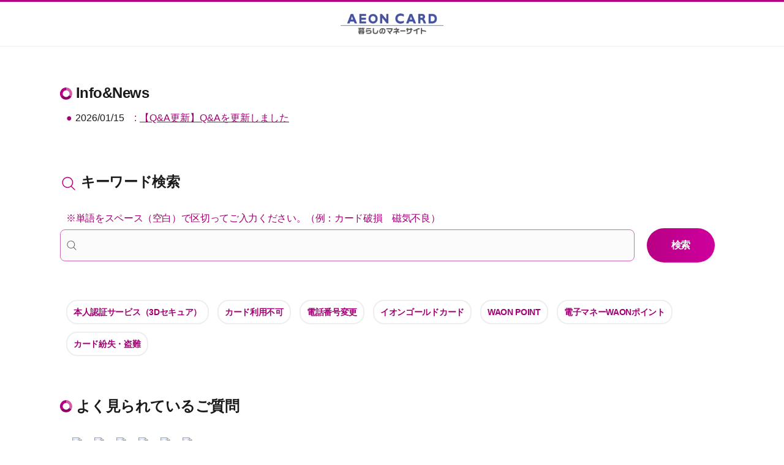

--- FILE ---
content_type: text/html; charset=utf-8
request_url: https://faq.aeon.co.jp/?site_domain=default
body_size: 30998
content:
<!DOCTYPE html PUBLIC "-//W3C//DTD XHTML 1.0 Transitional//EN" "http://www.w3.org/TR/xhtml1/DTD/xhtml1-transitional.dtd">
<html xmlns="http://www.w3.org/1999/xhtml" lang="ja" xml:lang="ja">
  <head>
 <meta http-equiv="content-type" content="text/html; charset=UTF-8" />
    <meta http-equiv="X-UA-Compatible" content="IE=edge,chrome=1" />
    <meta http-equiv="Pragma" content="no-cache"/>
    <meta http-equiv="Cache-Control" content="no-cache"/>
    <meta http-equiv="Expires" content="0"/>
    <meta name="description" content="よくあるご質問| 暮らしのマネーサイト" />
    <meta name="keywords" content="" />
    <meta name="csrf-param" content="authenticity_token" />
<meta name="csrf-token" content="E9aeD_iWf33tgp3iArLuxz93QIG6wH7GkAykRBvvATICFJETwFgv4MXBNZfcXQAAy-dFLeBozpxjz9t0fPazMw" />
    <script src="/assets/application_front_pc-70829ab258f817609cf7b092652328b6cc107d834757186420ba06bcb3c507c9.js"></script>
<script src="/assets/calendar/calendar-ja-da58e63df1424289368016b5077d61a523d45dd27a7d717739d0dbc63fa6a683.js"></script>
<script>jQuery.migrateMute = true;</script>
<script src="/assets/jquery-migrate-3.3.2.min-dbdd70f5d90839a3040d1cbe135a53ce8f7088aa7543656e7adf9591fa3782aa.js"></script>
<link rel="stylesheet" href="/assets/application_front_pc-7cab32363d9fbcfee4c18a6add9fe66228e2561d6fe655ed3c9a039bf433fbd8.css" media="all" />
<link href="/stylesheets/style.css?gIOrvRhlKdtNNy-f2OOkoemAnMFYrFIF_tVrOBq8mhiRQaShIKt5RmV0h-oGDEpmHRCZbQIE4l8NFhQIfaUoGQ" media="all" rel="stylesheet" type="text/css" />
<link rel="stylesheet" href="https://faq.aeon.co.jp/css/style.css?site_id=-1" media="all" />
<link rel="stylesheet" href="https://faq.aeon.co.jp/css/style.css?site_id=1" media="all" />
<meta name="format-detection" content="telephone=no">
    
    <title>よくあるご質問| 暮らしのマネーサイト</title>
    
  </head>
  <body class="lang_size_medium" id="category_index">
    
    <a name="top"></a>
    <div id="okw_wrapper">
<script src="//assets.adobedtm.com/f7939b821b3a/7f76db9e8a03/launch-6a4f72fa7963.min.js" defer></script>
<script src="/usr/file/attachment/common.js"></script>

<header class="o-header">
        <div class="o-header_wrapper"><a href="https://www.aeon.co.jp/" target="_blank"><img class="o-header_logo" alt="AEON CARD" src="[data-uri]" /></a></div>
      </header>
      <div id="okw_contents">
        <div id="okw_contents_base">
          <div id="okw_contents_inner" class="clearfix">
            <div id="okw_sub_header" class="clearfix">
              <div id="login_user_name"></div>
              <ul id="fontCol" class="flo_r">
                  <li class="okw_txt">文字サイズ変更</li>
  <li class="fntSml fntSml_ja">
    <a update_flash_color="#d4e0e8" data-remote="true" href="/front/font_size?font_type=small&amp;site_domain=default">S</a>
  </li>
  <li class="fntMidOn fntMidOn_ja">
    <a update_flash_color="#d4e0e8" data-remote="true" href="/front/font_size?font_type=middle&amp;site_domain=default">M</a>
  </li>
  <li class="fntBig fntBig_ja">
    <a update_flash_color="#d4e0e8" data-remote="true" href="/front/font_size?font_type=large&amp;site_domain=default">L</a>
  </li>

              </ul>
                          
            </div>
            <div class="colArea clearfix"><div class="oneCol okw_parts_info_and_news"><div class="ttl_col"><h2 class="ttl_bg"><span class="icoInf">Info&amp;News</span></h2></div>
  <ul class="newsList" id="info_and_news_list">
      <li>
    <span class="datetime">2026/01/15</span>
    <span class="infoTxt">
      <a title="【Q&amp;A更新】Q&amp;Aを更新しました" href="/info_and_news/show/51?site_domain=default">【Q&amp;A更新】Q&amp;Aを更新しました</a>
    </span>
  </li>
  

  </ul>
</div></div><div class="colArea clearfix"><div class="oneCol okw_parts_search">  <div class="ttl_col"><h2 class="ttl_bg"><span class="icoKeyword">キーワード検索</span></h2></div>
<div class="search_frmArea">
  <form id="keyword_form" action="/category/search?site_domain=default" accept-charset="UTF-8" method="get">
    <div id="k_search_description" class="search_description">スペースで区切って複数語検索が可能です
      <div class="keyword_helpbtn"></div>
    </div>
      <input type="text" name="keyword" id="keyword_text_field" class="keyword_frm" maxlength="200" autocomplete="off" />
    <input type="submit" name="commit" value="検索" class="keyword_frmbtn" />
    <pre class="keyword_helpbtn_popup">キーワードの間に半角スペースを入れるとAND検索になります。
キーワードの間に"｜"を入れるとOR検索になります。
キーワードの間に" -"を入れるとハイフンの後ろのキーワードを除外して検索します。
</pre>
      <div class="search_suggest_area">
        <div id="keyword_text_suggest" class="search_suggest clearfix" style="display:none;"></div>
      </div>
      <div class="search_switch clearfix">
          <div class="search_keyword_morph">
            <input type="checkbox" name="morph" id="keyword_morph" value="1" />
            <label for="keyword_morph">文章で検索</label>
          </div>
      </div>

    
      <div class="search_attribute">
        <div class="k_search_attribute_select clearfix" id="keyword_search_attribute_input">
          <label>検索絞込</label>
          <div>
            <span>
              <select name="search_attribute_id" id="search_attribute_id" attribute_narrow_down="keyword_search_attribute_input" url="/front/ajax_search_attribute_select?site_domain=default"><option value="">選択してください</option>
<option value="12">検索タブ用　キーワード</option></select>
            </span>
            <span class="search_attribute_select">
              
            </span>
          </div>
        </div>
        <div class="attribute_input_wrapper ">
        
        </div>
      </div>
<input type="hidden" name="site_domain" value="default" /></form>    <form id="natural_sentence_form" style="display:none;" action="/category/search?site_domain=default" accept-charset="UTF-8" method="get">
      <div id="n_search_description" class="search_description">文章で検索できます(200文字以内)</div>
      <textarea name="keyword" id="n_keyword_text_area" class="n_keyword_frm" rows="2" cols="30" onblur="this.value = this.value.slice(0, 200);">
</textarea>
      <input type="submit" name="commit" value="検索" class="n_keyword_frmbtn" />
      <div class="search_switch clearfix">
        <div class="search_keyword_morph">
          <input type="checkbox" name="morph" id="n_morph" value="1" checked="checked" />
          <label for="n_morph">文章で検索</label>
        </div>
      </div>
        <div class="search_attribute">
          <div class="k_search_attribute_select clearfix" id="n_search_search_attribute_input">
            <label>検索絞込</label>
            <div>
              <span>
                <select name="search_attribute_id" id="search_attribute_id" attribute_narrow_down="n_search_search_attribute_input" url="/front/ajax_search_attribute_select?site_domain=default"><option value="">選択してください</option>
<option value="12">検索タブ用　キーワード</option></select>
              </span>
              <span class="search_attribute_select">
                
              </span>
            </div>
          </div>
          <div class="attribute_input_wrapper">
          
          </div>
        </div>
<input type="hidden" name="site_domain" value="default" /></form></div>

  <script type='text/javascript'>
    //<![CDATA[
      $('#natural_sentence_form').hide();
      $('#keyword_form').show();

  $('#n_keyword_text_area').on("blur", function() {
      $(this).val($(this).val().slice(0, 200))
  });

    //]]>
  </script>
  <script type='text/javascript'>
    //<![CDATA[
  // ajax_search()
if (Suggest && Suggest.Local){
  Suggest.Local.prototype.search = function() {
    function escapeHTML(val) {
      return $('<div>').text(val).html();
    };
    // init
    var self = this;
    var text = self.getInputText();
    text = text.replace(/^[\s　]+|[\s　]+$/g, '');
    
    if (text == '' || text == null) {
      self.clearSuggestArea();
      return;
    }


    $.ajax({
      type: "POST",
      url: "https://faq.aeon.co.jp/front/ajax_suggest?site_domain=default",
      data: "keyword=" + encodeURIComponent(text),
      success: function(response){
        self.candidateList = response;
        self.clearSuggestArea();
        //var resultList = self._search(text);
        var resultList = [];
        var temp;
        self.suggestIndexList = [];
        for (var i = 0, length = self.candidateList.length; i < length; i++) {
          resultList.push(escapeHTML(self.candidateList[i]));
          self.suggestIndexList.push(i);
          if (self.dispMax != 0 && resultList.length >= self.dispMax) break;
        }
        if (resultList.length != 0) self.createSuggestArea(resultList);
      }
    });
  };
  if($('keyword_text_field') && $('keyword_text_suggest')){
    new Suggest.Local("keyword_text_field", "keyword_text_suggest", [],
    {interval: 1000, dispMax: 10, highlight: false});
  }
}

    //]]>
  </script>

<script type='text/javascript'>
    //<![CDATA[
    var onloadTime = $.now();
    var firstSubmit = false;
    $('#keyword_form, #natural_sentence_form').on("submit", function(){
      if(firstSubmit) return false;
      var userAgent = window.navigator.userAgent.toLowerCase();
      if($.now() - onloadTime < 1000 && userAgent.indexOf('mozilla') == -1) {
        onloadTime = $.now();
        return false;
      }
      firstSubmit = true;
      return true;
    });

    $(window).on("unload", (function(){}));
    $(document).ready(function(){
      $('.keyword_frmbtn, .n_keyword_frmbtn').prop('disabled', false);
    });

  //]]>
</script>

</div></div><div class="colArea clearfix"><div class="oneCol okw_parts_usr_83"><div class="oneCol okw_parts_attention_keyword"><div class="ttl_col">
  <h2 class="ttl_bg"><span class="icoHot">よく検索されるキーワード</span></h2>
</div>
<ul class="attention_keyword_list">



    <li>
      <a title="本人認証サービス（3Dセキュア）" href="/category/search/1?keyword=本人認証サービス（3Dセキュア）&site_domain=default">本人認証サービス（3Dセキュア）</a>
    </li>

    <li>
      <a title="カード利用不可" href="/category/search/1?keyword=カード利用不可関連&site_domain=default">カード利用不可</a>
    </li>

    <li>
      <a title="電話番号変更" href="/category/search/1?keyword=電話番号変更関連&site_domain=default">電話番号変更</a>
    </li>

    <li>
      <a title="イオンゴールドカード" href="/category/search/1?keyword=ゴールドカード関連&site_domain=default">イオンゴールドカード</a>
    </li>

     <li><a title="WAONPOINT" href="/category/search/1?keyword=WAONPOINT関連&site_domain=default">WAON POINT</a>
     </li>

     <li> <a title="電子マネーWAONポイント" href="/category/search/1?keyword=電子マネーWAONポイント関連&site_domain=default">電子マネーWAONポイント</a>
     </li>



    <li>
      <a title="カード紛失・盗難" href="/category/search/1?keyword=カード紛失・盗難&site_domain=default">カード紛失・盗難</a>
    </li>



</ul>
</div>


<style type='text/css'>

.attention_keyword_list > li > a:hover {
    background: #c54895;
    color: #fff !important;
    opacity: 1!important;
    transition: 0.5s;
}

</style></div></div><div class="colArea clearfix"><div class="oneCol okw_parts_usr_99"><div class="colArea clearfix"><div class="oneCol okw_parts_access_rank_faq"><div class="ttl_col"><h2 class="ttl_bg"><span class="icoQa">よく見られているご質問</span></h2></div>

   <div class="Q_sml " id="top_faqtitle">
      <a class="new_item_title" title="ログインができない" href="/faq/show/2476?site_domain=default&utm_source=faqtop&utm_campaign=241016"><img src="/usr/file/attachment/faqrank_01_PC.png"></a>

      <a class="new_item_title" title="当社からのメールと不審メールの見分け方について" href="/faq/show/22256?site_domain=default&utm_source=faqtop&utm_campaign=241016"><img src="/usr/file/attachment/faqrank_09_PC.png"></a>

      <a class="new_item_title" title="覚えのない利用明細について" href="/faq/show/2188?site_domain=default&utm_source=faqtop&utm_campaign=241016"><img src="/usr/file/attachment/faqrank_08_PC.png"></a>

      <a class="new_item_title" title="ポイントの種類" href="/faq/show/571?site_domain=default&utm_source=faqtop&utm_campaign=241016"><img src="/usr/file/attachment/faqrank_05_PC.png"></a>

      <a class="new_item_title" title="締め日・支払日" href="/faq/show/431?site_domain=default&utm_source=faqtop&utm_campaign=241016"><img src="/usr/file/attachment/faqrank_06_PC.png"></a>

      <a class="new_item_title" title="引落とし日に支払いができなかった" href="/faq/show/435?site_domain=default&utm_source=faqtop&utm_campaign=241016"><img src="/usr/file/attachment/faqrank_04_PC.png"></a> 
</div>

</ul></div></div>

<style type='text/css'>

.Q_sml {
    display: flex;
    justify-content: flex-start;
    flex-wrap: wrap;
    padding: 0 10px;
}

.Q_sml img {
    height: 220px;
}

.Q_sml a {
    padding: 10px;
}

</style></div></div><div class="colArea clearfix"><div class="oneCol okw_parts_category">  <div class="ttl_col"><h2 class="ttl_bg"><span class="icoCate">よくあるご質問</span></h2></div>
  <div class="cateList_area">
        <ul class="clearfix cateList_box">
        <li class="cateList clearfix cateList_2line">
          <a class="cate_icon_link" href="/category/show/2?site_domain=default"><img src="/usr/category/images/YeoRgRFAjsxlfQcv.png?site_domain=default" class="cate_icon"></img></a>
          <div class="cate_middle">
            <a href="/category/show/2?site_domain=default">お困りの方</a>
          </div>
                <ul class="cate_small clearfix">
                    <li class="cate_borR">
                      <a href="/category/show/385?site_domain=default">利用覚えのないご請求（不正利用の調査）</a>
                    </li>
                    <li class="cate_borR">
                      <span class="cateSepa">|</span><a href="/category/show/427?site_domain=default">カードご利用通知サービス</a>
                    </li>
                    <li class="cate_borR">
                      <span class="cateSepa">|</span><a href="/category/show/7?site_domain=default">カードの盗難・紛失・拾得</a>
                    </li>
                    <li class="cate_borR">
                      <span class="cateSepa">|</span><a href="/category/show/143?site_domain=default">お引落としができなかった</a>
                    </li>
                    <li class="cate_borR">
                      <span class="cateSepa">|</span><a href="/category/show/395?site_domain=default">カードが利用できない</a>
                    </li>
                    <li class="cate_borR">
                      <span class="cateSepa">|</span><a href="/category/show/391?site_domain=default">シニア向け代理手続きサービス</a>
                    </li>
                    <li class="cate_borR">
                      <span class="cateSepa">|</span><a href="/category/show/222?site_domain=default">その他サービス（電話・チャット）</a>
                    </li>
                    <li class="">
                      <span class="cateSepa">|</span><a href="/category/show/396?site_domain=default">「【重要】イオンスクエアメンバーIDロックのお知らせ」メール</a>
                    </li>
                </ul>
        </li>
        <li class="cateList clearfix cateList_2line">
          <a class="cate_icon_link" href="/category/show/114?site_domain=default"><img src="/usr/category/images/Lah9PkVPZkDSfCgF.png?site_domain=default" class="cate_icon"></img></a>
          <div class="cate_middle">
            <a href="/category/show/114?site_domain=default">イオンスクエアメンバー</a>
          </div>
                <ul class="cate_small clearfix">
                    <li class="cate_borR">
                      <a href="/category/show/116?site_domain=default">サービス内容・登録方法</a>
                    </li>
                    <li class="cate_borR">
                      <span class="cateSepa">|</span><a href="/category/show/118?site_domain=default">登録情報の変更</a>
                    </li>
                    <li class="cate_borR">
                      <span class="cateSepa">|</span><a href="/category/show/128?site_domain=default">イオンカードポイントモール</a>
                    </li>
                    <li class="cate_borR">
                      <span class="cateSepa">|</span><a href="/category/show/129?site_domain=default">メールマガジン・SMS・LINE通知</a>
                    </li>
                    <li class="">
                      <span class="cateSepa">|</span><a href="/category/show/423?site_domain=default">記念日情報登録</a>
                    </li>
                </ul>
        </li>
        </ul>
        <ul class="clearfix cateList_box">
        <li class="cateList clearfix cateList_2line">
          <a class="cate_icon_link" href="/category/show/124?site_domain=default"><img src="/usr/category/images/KO81S6J7JlTAXk7v.png?site_domain=default" class="cate_icon"></img></a>
          <div class="cate_middle">
            <a href="/category/show/124?site_domain=default">暮らしのマネーサイト</a>
          </div>
                <ul class="cate_small clearfix">
                    <li class="cate_borR">
                      <a href="/category/show/125?site_domain=default">ご利用方法</a>
                    </li>
                    <li class="cate_borR">
                      <span class="cateSepa">|</span><a href="/category/show/242?site_domain=default">ログイン</a>
                    </li>
                    <li class="cate_borR">
                      <span class="cateSepa">|</span><a href="/category/show/127?site_domain=default">ワンタイムパスワード認証</a>
                    </li>
                    <li class="cate_borR">
                      <span class="cateSepa">|</span><a href="/category/show/386?site_domain=default">SMSによるご本人さま確認</a>
                    </li>
                    <li class="cate_borR">
                      <span class="cateSepa">|</span><a href="/category/show/126?site_domain=default">情報の登録・変更</a>
                    </li>
                    <li class="">
                      <span class="cateSepa">|</span><a href="/category/show/369?site_domain=default">エラー（エラーコード）</a>
                    </li>
                </ul>
        </li>
        <li class="cateList clearfix cateList_2line">
          <a class="cate_icon_link" href="/category/show/4?site_domain=default"><img src="/usr/category/images/RYgwL0uIFygH0l5j.png?site_domain=default" class="cate_icon"></img></a>
          <div class="cate_middle">
            <a href="/category/show/4?site_domain=default">イオンウォレット</a>
          </div>
                <ul class="cate_small clearfix">
                    <li class="cate_borR">
                      <a href="/category/show/204?site_domain=default">ご利用方法</a>
                    </li>
                    <li class="cate_borR">
                      <span class="cateSepa">|</span><a href="/category/show/246?site_domain=default">ログイン</a>
                    </li>
                    <li class="cate_borR">
                      <span class="cateSepa">|</span><a href="/category/show/387?site_domain=default">SMSによるご本人さま確認</a>
                    </li>
                    <li class="cate_borR">
                      <span class="cateSepa">|</span><a href="/category/show/418?site_domain=default">マイナンバーカードによる本人認証</a>
                    </li>
                    <li class="cate_borR">
                      <span class="cateSepa">|</span><a href="/category/show/148?site_domain=default">情報の登録・変更</a>
                    </li>
                    <li class="cate_borR">
                      <span class="cateSepa">|</span><a href="/category/show/30?site_domain=default">クーポン</a>
                    </li>
                    <li class="cate_borR">
                      <span class="cateSepa">|</span><a href="/category/show/372?site_domain=default">コンビニ払い（バーコード）</a>
                    </li>
                    <li class="">
                      <span class="cateSepa">|</span><a href="/category/show/397?site_domain=default">イオンウォレット即時発行</a>
                    </li>
                </ul>
        </li>
        </ul>
        <ul class="clearfix cateList_box">
        <li class="cateList clearfix cateList_2line">
          <a class="cate_icon_link" href="/category/show/67?site_domain=default"><img src="/usr/category/images/6RL2MtiDSB4ExKjI.png?site_domain=default" class="cate_icon"></img></a>
          <div class="cate_middle">
            <a href="/category/show/67?site_domain=default">ポイント</a>
          </div>
                <ul class="cate_small clearfix">
                    <li class="cate_borR">
                      <a href="/category/show/166?site_domain=default">WAON POINT</a>
                    </li>
                    <li class="cate_borR">
                      <span class="cateSepa">|</span><a href="/category/show/74?site_domain=default">電子マネーWAONポイント</a>
                    </li>
                    <li class="cate_borR">
                      <span class="cateSepa">|</span><a href="/category/show/249?site_domain=default">マイナポイント</a>
                    </li>
                    <li class="">
                      <span class="cateSepa">|</span><a href="/category/show/422?site_domain=default">自治体マイナポイント</a>
                    </li>
                </ul>
        </li>
        <li class="cateList clearfix cateList_2line">
          <a class="cate_icon_link" href="/category/show/403?site_domain=default"><img src="/usr/category/images/iMcUQz1lB6sNStVv.png?site_domain=default" class="cate_icon"></img></a>
          <div class="cate_middle">
            <a href="/category/show/403?site_domain=default">各種カード（利用・申込・再発行）</a>
          </div>
                <ul class="cate_small clearfix">
                    <li class="cate_borR">
                      <a href="/category/show/16?site_domain=default">各種クレジットカード・デビットカード</a>
                    </li>
                    <li class="cate_borR">
                      <span class="cateSepa">|</span><a href="/category/show/3?site_domain=default">クレジットカードのお申込み方法</a>
                    </li>
                    <li class="cate_borR">
                      <span class="cateSepa">|</span><a href="/category/show/24?site_domain=default">審査・お届け</a>
                    </li>
                    <li class="cate_borR">
                      <span class="cateSepa">|</span><a href="/category/show/101?site_domain=default">家族カード</a>
                    </li>
                    <li class="cate_borR">
                      <span class="cateSepa">|</span><a href="/category/show/102?site_domain=default">ETC専用カード</a>
                    </li>
                    <li class="cate_borR">
                      <span class="cateSepa">|</span><a href="/category/show/6?site_domain=default">カードの更新・再発行</a>
                    </li>
                    <li class="cate_borR">
                      <span class="cateSepa">|</span><a href="/category/show/214?site_domain=default">WAONカードプラス</a>
                    </li>
                    <li class="">
                      <span class="cateSepa">|</span><a href="/category/show/211?site_domain=default">エクスプレス予約サービス（プラスEXカード）</a>
                    </li>
                </ul>
        </li>
        </ul>
        <ul class="clearfix cateList_box">
        <li class="cateList clearfix cateList_2line">
          <a class="cate_icon_link" href="/category/show/17?site_domain=default"><img src="/usr/category/images/036Mezo8UO6lo2eG.png?site_domain=default" class="cate_icon"></img></a>
          <div class="cate_middle">
            <a href="/category/show/17?site_domain=default">ご請求内容・お引落とし</a>
          </div>
                <ul class="cate_small clearfix">
                    <li class="cate_borR">
                      <a href="/category/show/81?site_domain=default">締日・支払日</a>
                    </li>
                    <li class="cate_borR">
                      <span class="cateSepa">|</span><a href="/category/show/78?site_domain=default">ご請求内容</a>
                    </li>
                    <li class="cate_borR">
                      <span class="cateSepa">|</span><a href="/category/show/79?site_domain=default">ご請求明細書</a>
                    </li>
                    <li class="cate_borR">
                      <span class="cateSepa">|</span><a href="/category/show/84?site_domain=default">お引落としができなかった</a>
                    </li>
                    <li class="cate_borR">
                      <span class="cateSepa">|</span><a href="/category/show/83?site_domain=default">口座振替の結果</a>
                    </li>
                    <li class="cate_borR">
                      <span class="cateSepa">|</span><a href="/category/show/407?site_domain=default">利用覚えのないご請求（不正利用の調査）</a>
                    </li>
                    <li class="cate_borR">
                      <span class="cateSepa">|</span><a href="/category/show/419?site_domain=default">クレジット請求充当</a>
                    </li>
                    <li class="">
                      <span class="cateSepa">|</span><a href="/category/show/426?site_domain=default">カードご利用通知サービス</a>
                    </li>
                </ul>
        </li>
        <li class="cateList clearfix cateList_2line">
          <a class="cate_icon_link" href="/category/show/80?site_domain=default"><img src="/usr/category/images/BC9j8dWzguuEiREN.png?site_domain=default" class="cate_icon"></img></a>
          <div class="cate_middle">
            <a href="/category/show/80?site_domain=default">ショッピングのご利用</a>
          </div>
                <ul class="cate_small clearfix">
                    <li class="cate_borR">
                      <a href="/category/show/408?site_domain=default">ご利用可能額・残高（ショッピング）</a>
                    </li>
                    <li class="cate_borR">
                      <span class="cateSepa">|</span><a href="/category/show/112?site_domain=default">本人認証サービス(3Dセキュア)</a>
                    </li>
                    <li class="cate_borR">
                      <span class="cateSepa">|</span><a href="/category/show/367?site_domain=default">タッチ決済</a>
                    </li>
                    <li class="cate_borR">
                      <span class="cateSepa">|</span><a href="/category/show/63?site_domain=default">ショッピングリボ</a>
                    </li>
                    <li class="cate_borR">
                      <span class="cateSepa">|</span><a href="/category/show/48?site_domain=default">分割払い・ボーナス払い</a>
                    </li>
                    <li class="cate_borR">
                      <span class="cateSepa">|</span><a href="/category/show/410?site_domain=default">海外でのご利用（ショッピング）</a>
                    </li>
                    <li class="">
                      <span class="cateSepa">|</span><a href="/category/show/50?site_domain=default">公共料金・税金のお支払い</a>
                    </li>
                </ul>
        </li>
        </ul>
        <ul class="clearfix cateList_box">
        <li class="cateList clearfix cateList_2line">
          <a class="cate_icon_link" href="/category/show/57?site_domain=default"><img src="/usr/category/images/oe79hlrqHrmuliEi.png?site_domain=default" class="cate_icon"></img></a>
          <div class="cate_middle">
            <a href="/category/show/57?site_domain=default">キャッシングのご利用</a>
          </div>
                <ul class="cate_small clearfix">
                    <li class="cate_borR">
                      <a href="/category/show/58?site_domain=default">ご利用方法</a>
                    </li>
                    <li class="cate_borR">
                      <span class="cateSepa">|</span><a href="/category/show/46?site_domain=default">ご利用可能額・残高（キャッシング）</a>
                    </li>
                    <li class="cate_borR">
                      <span class="cateSepa">|</span><a href="/category/show/411?site_domain=default">キャッシングリボ</a>
                    </li>
                    <li class="cate_borR">
                      <span class="cateSepa">|</span><a href="/category/show/60?site_domain=default">ご返済</a>
                    </li>
                    <li class="">
                      <span class="cateSepa">|</span><a href="/category/show/89?site_domain=default">海外でのご利用（キャッシング）</a>
                    </li>
                </ul>
        </li>
        <li class="cateList clearfix cateList_2line">
          <a class="cate_icon_link" href="/category/show/12?site_domain=default"><img src="/usr/category/images/8LN84WtlRxWOq0P8.png?site_domain=default" class="cate_icon"></img></a>
          <div class="cate_middle">
            <a href="/category/show/12?site_domain=default">各種照会変更手続き・退会</a>
          </div>
                <ul class="cate_small clearfix">
                    <li class="cate_borR">
                      <a href="/category/show/85?site_domain=default">氏名変更</a>
                    </li>
                    <li class="cate_borR">
                      <span class="cateSepa">|</span><a href="/category/show/15?site_domain=default">住所・電話番号・お勤め先の変更</a>
                    </li>
                    <li class="cate_borR">
                      <span class="cateSepa">|</span><a href="/category/show/86?site_domain=default">支払口座の変更</a>
                    </li>
                    <li class="cate_borR">
                      <span class="cateSepa">|</span><a href="/category/show/88?site_domain=default">暗証番号の照会・変更</a>
                    </li>
                    <li class="cate_borR">
                      <span class="cateSepa">|</span><a href="/category/show/218?site_domain=default">国際ブランド・セキュリティコードの変更</a>
                    </li>
                    <li class="cate_borR">
                      <span class="cateSepa">|</span><a href="/category/show/412?site_domain=default">契約状況</a>
                    </li>
                    <li class="cate_borR">
                      <span class="cateSepa">|</span><a href="/category/show/94?site_domain=default">クレジットカードの退会</a>
                    </li>
                    <li class="">
                      <span class="cateSepa">|</span><a href="/category/show/207?site_domain=default">その他カード・付帯サービスの退会（解約）</a>
                    </li>
                </ul>
        </li>
        </ul>
        <ul class="clearfix cateList_box">
        <li class="cateList clearfix cateList_2line">
          <a class="cate_icon_link" href="/category/show/99?site_domain=default"><img src="/usr/category/images/pMHeCmZVYXrCwy2r.png?site_domain=default" class="cate_icon"></img></a>
          <div class="cate_middle">
            <a href="/category/show/99?site_domain=default">特典・キャンペーン・クーポン</a>
          </div>
                <ul class="cate_small clearfix">
                    <li class="cate_borR">
                      <a href="/category/show/239?site_domain=default">イオンシネマ優待</a>
                    </li>
                    <li class="cate_borR">
                      <span class="cateSepa">|</span><a href="/category/show/413?site_domain=default">おトクな日（お客さま感謝デー など）</a>
                    </li>
                    <li class="cate_borR">
                      <span class="cateSepa">|</span><a href="/category/show/108?site_domain=default">カード付帯保険</a>
                    </li>
                    <li class="cate_borR">
                      <span class="cateSepa">|</span><a href="/category/show/208?site_domain=default">各種クーポン・チラシ</a>
                    </li>
                    <li class="cate_borR">
                      <span class="cateSepa">|</span><a href="/category/show/13?site_domain=default">各種キャンペーン</a>
                    </li>
                    <li class="">
                      <span class="cateSepa">|</span><a href="/category/show/428?site_domain=default">イオンラウンジ</a>
                    </li>
                </ul>
        </li>
        <li class="cateList clearfix cateList_2line">
          <a class="cate_icon_link" href="/category/show/5?site_domain=default"><img src="/usr/category/images/mij8jz87UkGGt2HQ.png?site_domain=default" class="cate_icon"></img></a>
          <div class="cate_middle">
            <a href="/category/show/5?site_domain=default">電子マネー・決済サービス・各種アプリ</a>
          </div>
                <ul class="cate_small clearfix">
                    <li class="cate_borR">
                      <a href="/category/show/54?site_domain=default">電子マネーWAON</a>
                    </li>
                    <li class="cate_borR">
                      <span class="cateSepa">|</span><a href="/category/show/104?site_domain=default">モバイルWAON</a>
                    </li>
                    <li class="cate_borR">
                      <span class="cateSepa">|</span><a href="/category/show/374?site_domain=default">AEON Pay</a>
                    </li>
                    <li class="cate_borR">
                      <span class="cateSepa">|</span><a href="/category/show/105?site_domain=default">イオンiD</a>
                    </li>
                    <li class="cate_borR">
                      <span class="cateSepa">|</span><a href="/category/show/205?site_domain=default">Apple Pay</a>
                    </li>
                    <li class="cate_borR">
                      <span class="cateSepa">|</span><a href="/category/show/217?site_domain=default">Google Pay</a>
                    </li>
                    <li class="">
                      <span class="cateSepa">|</span><a href="/category/show/430?site_domain=default">iAEON</a>
                    </li>
                </ul>
        </li>
        </ul>
  </div>

</div></div><div class="colArea clearfix"><div class="oneCol okw_parts_usr_66"><div class="a-chatlink_wrap">
  <a class="a-chatlink" href="https://www.aeon.co.jp/chatbot/aeonwallet/" rel="noopener noreferrer" target="_blank">
   <img class="a-chatlink_img" src="https://faq.aeon.co.jp/usr/file/attachment/renewal-chat-img.png" alt="" />

<span class="a-chatlink_label">
   <span class="a-chatlink_title">自動チャットサービスに質問</span>

<span class="a-chatlink_text">イオンマークのクレジットカードに関するご質問に自動でお答えします</span>
</span>
</a></div></div></div><div class="colArea clearfix"><div class="oneCol okw_parts_usr_61">                <div class="m-linkcontainer m-linkcontainer-withtitle">
                  <div class="m-linkcontainer-title"><span>関連サイトのよくあるご質問</span></div>
                  <ul>
                    <li><a href="https://faq.aeonbank.co.jp/" class="a-textlink a-textlink-icon" target="_blank" rel="noopener noreferrer">イオン銀行<span class="a-icon a-icon-blank"></span></a></li>
                    <li><a href="https://www.hokenmarket.net/ais/inquiry.html" class="a-textlink a-textlink-icon" target="_blank" rel="noopener noreferrer">イオン保険サービス<span class="a-icon a-icon-blank"></span></a></li>
                    <li><a href="https://www.waon.net/faq/" class="a-textlink a-textlink-icon" target="_blank" rel="noopener noreferrer">WAON<span class="a-icon a-icon-blank"></span></a></li>
                  </ul>
                </div></div></div><div class="colArea clearfix"><div class="oneCol okw_parts_usr_105"><script>
$(function() {
    $(".okw_parts_category .icoCate").each(function() {
        var txt = $(this).html();
        $(this).html(txt.replace(/よくあるご質問/g,'カテゴリから探す'));
    });
});
</script></div></div><p class="topLink"><a href="#top">TOPへ</a></p>
          </div>
        </div>
      </div>
<footer class="o-footer">
        <div class="o-footer_information">
          <div class="m-siteinformation m-siteinformation-minimum">
            <div class="m-siteinformation_left"><span class="m-siteinformation_copyright">All Rights Reserved.Copyright© AEON Financial Service Co.,Ltd.</span></div>
          </div>
        </div>
      </footer>      <div id="okw_footer_default" class="clearfix">
        <p id="okw_logo_footer" class="flo_r logo_footer">
          <a href="https://aisaas.pkshatech.com/faq/" target="_blank">PKSHA FAQ logo</a>
        </p>
      </div>
    </div>


  </body>
</html>


--- FILE ---
content_type: image/svg+xml
request_url: https://www.aeon.co.jp/-/media/aeoncard/assets/images/icon/search.svg
body_size: 105
content:
<svg id="bb20474b-578b-469b-a975-33ba60621062" data-name="Layer 1" xmlns="http://www.w3.org/2000/svg" viewBox="0 0 28 28"><title>search</title><path id="b4cd7344-6006-4b71-a4d1-2693f0d71b53" data-name="Combined-Shape" d="M12.341,3.208a8.959,8.959,0,1,0,5.67,15.9l5.414,5.413a.708.708,0,0,0,1.078-.911l-.076-.09-5.394-5.393.213-.248a8.959,8.959,0,0,0-6.9-14.666Zm0,1.417A7.542,7.542,0,1,1,4.8,12.167,7.542,7.542,0,0,1,12.341,4.625Z" style="fill:#67686b"/></svg>

--- FILE ---
content_type: image/svg+xml
request_url: https://www.aeon.co.jp/-/media/aeoncard/assets/images/icon/search-purple.svg
body_size: 112
content:
<svg id="b9e43b24-c08d-4752-8803-7a3689356f3c" data-name="Layer 1" xmlns="http://www.w3.org/2000/svg" viewBox="0 0 28 28"><title>search-purple</title><path id="abd36df3-c269-4dd1-ac90-50bd5306e9d9" data-name="Combined-Shape" d="M12.341,3.208a8.959,8.959,0,1,0,5.67,15.9l5.414,5.413a.708.708,0,0,0,1.078-.911l-.076-.09-5.394-5.393.213-.248a8.959,8.959,0,0,0-6.9-14.666Zm0,1.417A7.542,7.542,0,1,1,4.8,12.167,7.542,7.542,0,0,1,12.341,4.625Z" style="fill:#b60081"/></svg>